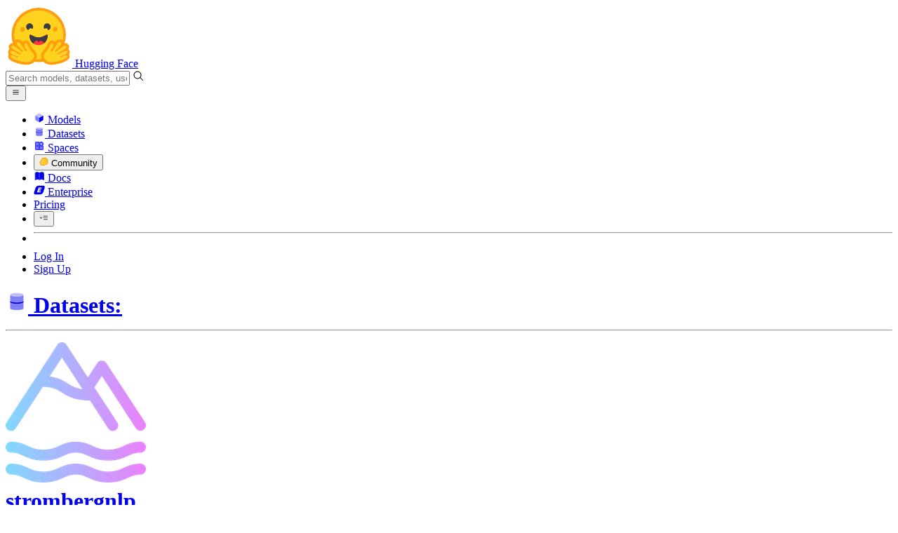

--- FILE ---
content_type: text/javascript
request_url: https://huggingface.co/front/build/kube-f7336d6/DatasetHeader-C572e66b.js
body_size: 4108
content:
import{S as E,i as G,s as L,d,a as X,w as p,x as g,F as I,y as v,b,c as D,e as w,f as P,g as N,j,k as C,m as B,o as Y,h as R,t as y,q as _,l as J,v as T,z as k,B as S,C as $,bE as K,a6 as Q,av as Z,aw as x}from"./index.js";import{R as ee,P as te}from"./RepoHeaderTag-BkO6GuG5.js";import{I as ae}from"./IconCogFlat-C2blNKpZ.js";import{I as re}from"./IconList-xqO1i2xl.js";import{P as ie,R as se}from"./RepoTabs-_ath0awh.js";import{I as oe}from"./IconDataTable-D4Bqqy7M.js";import{R as le}from"./ResourceGroupTag-PnagSXO0.js";import"./License-DVYzKZ6r.js";import"./IconDownload-XGR7NP81.js";import"./Tag-C0X9U8aQ.js";import"./gguf-BVBwF5Ij.js";import"./PipelineIcon-BIzFSYzE.js";import"./IconImageTextToVideo-abWwyNwB.js";import"./IconConversational-Pz3rWjzF.js";import"./LibraryIcon-wGuHDX0h.js";import"./IconTensorflow-bcLs5FlF.js";import"./IconHuggingFace-ENv1qqmf.js";import"./IconJs-3f2pIc0L.js";import"./DatasetLibraryIcon-BF-4wg3z.js";import"./IconWebDataset-CNUZWdDq.js";import"./IconArgilla-BQeZYfXa.js";import"./Tags-9sYy_ycF.js";import"./NfaaConstants-D65mkckf.js";import"./LocalAppIcon-B3RcNWdj.js";import"./IconVllm-ujf8_WHY.js";import"./IconLmStudio-CzEuHDr-.js";import"./IconDocker-53xKwKrJ.js";import"./IconUnsloth-D3wxDJgj.js";import"./IconEvalResults-Bk9SEFgz.js";import"./IconInferenceEndpoints-bgDIyKqZ.js";import"./IconJson-oQYIFUDS.js";import"./IconLicense-_8IUT9K1.js";import"./IconModalityDocument-gJQff3Vj.js";import"./IconParquet--uxRsQ5U.js";import"./IconNotForAllEyes-DCr5zOWH.js";import"./providers-KLeoTsCh.js";import"./IconInferenceWavespeed-BJDxZggy.js";import"./IconTrophy-BXZE4K6p.js";import"./IconQuote-BzWRh7Rn.js";import"./tooltip-BWdhpEp4.js";import"./position-DJ_9pNgS.js";import"./IconFile-BPqN5Ufh.js";import"./IconHardware-CPGGtpMk.js";import"./IconTool-By_LBtxn.js";import"./IconHeart-fwMd8lD2.js";import"./IconHeartFilled-D6kmm7TV.js";import"./UsersListModal-B-OV97Mo.js";import"./ModalBody-7uXN9Box.js";import"./noBodyScroll-DExoHaKw.js";import"./FollowButton-C9T0fLMO.js";import"./IconBellWatching-CwqoJiVZ.js";import"./IconMerge-CLUKh8fP.js";import"./Popover-DbDilWJd.js";import"./index-CmiP9067.js";import"./sub-paths-F6TP7MGR-DN6W0Wsj.js";import"./portal-DK-tC1Zz.js";import"./outclick-iHM0AKcC.js";import"./UserPopover-qpmwOwQH.js";import"./IconSpace-BaKwxQv5.js";import"./IconUpvoteFilled-Ct5k2Z__.js";import"./LabelPro-reiW__2F.js";import"./OrgPopover-BFNJeRd_.js";import"./IconOrgPlan-DA_p5xax.js";import"./IconEnterprisePlus--6L6J6BR.js";import"./IconTeam-Dgci4FGv.js";import"./IconPeopleFilled-H_-SWXW2.js";import"./PrivateTag-sfqg2x9Q.js";import"./RepoTitle-B_q19bzT.js";import"./CopyButton-B8fNQVB5.js";import"./IconDuplicate-DS5yL3WE.js";import"./Tabs-CXo_3vt6.js";import"./IconXet-DcGzKOvm.js";function O(s,t,i){const e=s.slice();return e[7]=t[i],e[9]=i,e}function W(s){let t,i=(s[4][s[1].tagType]??s[1].tagType)+"",e,a;return{c(){t=C("span"),e=y(i),a=y(":"),this.h()},l(r){t=P(r,"SPAN",{class:!0});var l=N(t);e=R(l,i),a=R(l,":"),l.forEach(d),this.h()},h(){w(t,"class","mb-1 mr-1 p-1 text-sm leading-tight text-gray-400 md:mb-1.5")},m(r,l){b(r,t,l),D(t,e),D(t,a)},p(r,l){l&2&&i!==(i=(r[4][r[1].tagType]??r[1].tagType)+"")&&Y(e,i)},d(r){r&&d(t)}}}function F(s){let t,i;return t=new ee({props:{id:s[7].id,label:s[7].label,repoType:"dataset",tagType:s[7].type,repoData:s[2],extraAttrs:s[7].extra,clickable:s[7].clickable}}),{c(){$(t.$$.fragment)},l(e){S(t.$$.fragment,e)},m(e,a){k(t,e,a),i=!0},p(e,a){const r={};a&2&&(r.id=e[7].id),a&2&&(r.label=e[7].label),a&2&&(r.tagType=e[7].type),a&4&&(r.repoData=e[2]),a&2&&(r.extraAttrs=e[7].extra),a&2&&(r.clickable=e[7].clickable),t.$set(r)},i(e){i||(g(t.$$.fragment,e),i=!0)},o(e){p(t.$$.fragment,e),i=!1},d(e){T(t,e)}}}function H(s){let t,i,e=(s[9]<s[3]||s[0])&&F(s);return{c(){e&&e.c(),t=_()},l(a){e&&e.l(a),t=_()},m(a,r){e&&e.m(a,r),b(a,t,r),i=!0},p(a,r){a[9]<a[3]||a[0]?e?(e.p(a,r),r&1&&g(e,1)):(e=F(a),e.c(),g(e,1),e.m(t.parentNode,t)):e&&(I(),p(e,1,1,()=>{e=null}),v())},i(a){i||(g(e),i=!0)},o(a){p(e),i=!1},d(a){e&&e.d(a),a&&d(t)}}}function M(s){let t,i,e=s[1].tags.length-s[3]+"",a,r,l;return{c(){t=C("button"),i=y("+ "),a=y(e),this.h()},l(o){t=P(o,"BUTTON",{class:!0,type:!0});var n=N(t);i=R(n,"+ "),a=R(n,e),n.forEach(d),this.h()},h(){w(t,"class","tag tag-ghost px-1! -ml-0.5 mb-1 md:mb-1.5"),w(t,"type","button")},m(o,n){b(o,t,n),D(t,i),D(t,a),r||(l=J(t,"click",s[5]),r=!0)},p(o,n){n&2&&e!==(e=o[1].tags.length-o[3]+"")&&Y(a,e)},d(o){o&&d(t),r=!1,l()}}}function ne(s){let t,i,e,a,r=s[4][s[1].tagType]!==null&&W(s),l=s[1].tags,o=[];for(let f=0;f<l.length;f+=1)o[f]=H(O(s,l,f));const n=f=>p(o[f],1,1,()=>{o[f]=null});let u=s[1].tags.length>s[3]&&!s[0]&&M(s);return{c(){t=C("div"),r&&r.c(),i=B();for(let f=0;f<o.length;f+=1)o[f].c();e=B(),u&&u.c(),this.h()},l(f){t=P(f,"DIV",{class:!0});var m=N(t);r&&r.l(m),i=j(m);for(let c=0;c<o.length;c+=1)o[c].l(m);e=j(m),u&&u.l(m),m.forEach(d),this.h()},h(){w(t,"class","mr-1 flex flex-wrap items-center")},m(f,m){b(f,t,m),r&&r.m(t,null),D(t,i);for(let c=0;c<o.length;c+=1)o[c]&&o[c].m(t,null);D(t,e),u&&u.m(t,null),a=!0},p(f,[m]){if(f[4][f[1].tagType]!==null?r?r.p(f,m):(r=W(f),r.c(),r.m(t,i)):r&&(r.d(1),r=null),m&15){l=f[1].tags;let c;for(c=0;c<l.length;c+=1){const A=O(f,l,c);o[c]?(o[c].p(A,m),g(o[c],1)):(o[c]=H(A),o[c].c(),g(o[c],1),o[c].m(t,e))}for(I(),c=l.length;c<o.length;c+=1)n(c);v()}f[1].tags.length>f[3]&&!f[0]?u?u.p(f,m):(u=M(f),u.c(),u.m(t,null)):u&&(u.d(1),u=null)},i(f){if(!a){for(let m=0;m<l.length;m+=1)g(o[m]);a=!0}},o(f){o=o.filter(Boolean);for(let m=0;m<o.length;m+=1)p(o[m]);a=!1},d(f){f&&d(t),r&&r.d(),X(o,f),u&&u.d()}}}function fe(s,t,i){let{showAll:e=!1}=t,{tagGroup:a}=t,{dataset:r}=t;const l={default:3,other:6},o=l[a.tagType]??l.default,n={annotations_creators:"Annotations Creators",arxiv:"ArXiv",doi:"DOI",language_creators:"Language Creators",language:"Languages",license:"License",multilinguality:"Multilinguality",other:"Tags",size_categories:"Size",source_datasets:"Source Datasets",task_categories:"Tasks",task_ids:"Sub-tasks",library:"Libraries",format:"Formats",modality:"Modalities",region:null,benchmark:null},u=()=>i(0,e=!e);return s.$$set=f=>{"showAll"in f&&i(0,e=f.showAll),"tagGroup"in f&&i(1,a=f.tagGroup),"dataset"in f&&i(2,r=f.dataset)},[e,a,r,o,n,u]}class ue extends E{constructor(t){super(),G(this,t,fe,ne,L,{showAll:0,tagGroup:1,dataset:2})}}function z(s,t,i){const e=s.slice();return e[5]=t[i],e}function V(s){let t,i;return t=new ue({props:{tagGroup:s[5],dataset:s[0]}}),{c(){$(t.$$.fragment)},l(e){S(t.$$.fragment,e)},m(e,a){k(t,e,a),i=!0},p(e,a){const r={};a&1&&(r.dataset=e[0]),t.$set(r)},i(e){i||(g(t.$$.fragment,e),i=!0)},o(e){p(t.$$.fragment,e),i=!1},d(e){T(t,e)}}}function ce(s){let t,i,e=s[1],a=[];for(let l=0;l<e.length;l+=1)a[l]=V(z(s,e,l));const r=l=>p(a[l],1,1,()=>{a[l]=null});return{c(){for(let l=0;l<a.length;l+=1)a[l].c();t=_()},l(l){for(let o=0;o<a.length;o+=1)a[o].l(l);t=_()},m(l,o){for(let n=0;n<a.length;n+=1)a[n]&&a[n].m(l,o);b(l,t,o),i=!0},p(l,o){if(o&3){e=l[1];let n;for(n=0;n<e.length;n+=1){const u=z(l,e,n);a[n]?(a[n].p(u,o),g(a[n],1)):(a[n]=V(u),a[n].c(),g(a[n],1),a[n].m(t.parentNode,t))}for(I(),n=e.length;n<a.length;n+=1)r(n);v()}},i(l){if(!i){for(let o=0;o<e.length;o+=1)g(a[o]);i=!0}},o(l){a=a.filter(Boolean);for(let o=0;o<a.length;o+=1)p(a[o]);i=!1},d(l){X(a,l),l&&d(t)}}}function me(s){let t,i;return t=new te({props:{$$slots:{default:[ce]},$$scope:{ctx:s}}}),{c(){$(t.$$.fragment)},l(e){S(t.$$.fragment,e)},m(e,a){k(t,e,a),i=!0},p(e,[a]){const r={};a&257&&(r.$$scope={dirty:a,ctx:e}),t.$set(r)},i(e){i||(g(t.$$.fragment,e),i=!0)},o(e){p(t.$$.fragment,e),i=!1},d(e){T(t,e)}}}function ge(s,t,i){let{dataset:e}=t;const a=["benchmark","task_categories","modality","format","task_ids","language","size_categories","arxiv","other","doi","library","license","region"],r=e.tag_objs,l=K(r,n=>n.type),o=a.map(n=>{const u=l.get(n)??[];return{tagType:n,tags:u}}).filter(({tags:n})=>n.length);return s.$$set=n=>{"dataset"in n&&i(0,e=n.dataset)},[e,o,a]}class pe extends E{constructor(t){super(),G(this,t,ge,me,L,{dataset:0,DATASET_TAGS_DISPLAY_ORDER:2})}get DATASET_TAGS_DISPLAY_ORDER(){return this.$$.ctx[2]}}function U(s){let t,i;return t=new pe({props:{dataset:s[3]}}),{c(){$(t.$$.fragment)},l(e){S(t.$$.fragment,e)},m(e,a){k(t,e,a),i=!0},p(e,a){const r={};a&8&&(r.dataset=e[3]),t.$set(r)},i(e){i||(g(t.$$.fragment,e),i=!0)},o(e){p(t.$$.fragment,e),i=!1},d(e){T(t,e)}}}function he(s){let t,i,e=!s[5]&&s[3].tag_objs.length&&U(s);return{c(){e&&e.c(),t=_()},l(a){e&&e.l(a),t=_()},m(a,r){e&&e.m(a,r),b(a,t,r),i=!0},p(a,r){!a[5]&&a[3].tag_objs.length?e?(e.p(a,r),r&40&&g(e,1)):(e=U(a),e.c(),g(e,1),e.m(t.parentNode,t)):e&&(I(),p(e,1,1,()=>{e=null}),v())},i(a){i||(g(e),i=!0)},o(a){p(e),i=!1},d(a){e&&e.d(a),a&&d(t)}}}function de(s){let t,i;return t=new se({props:{activeTab:s[0],entries:s[6],repoType:"dataset"}}),{c(){$(t.$$.fragment)},l(e){S(t.$$.fragment,e)},m(e,a){k(t,e,a),i=!0},p(e,a){const r={};a&1&&(r.activeTab=e[0]),t.$set(r)},i(e){i||(g(t.$$.fragment,e),i=!0)},o(e){p(t.$$.fragment,e),i=!1},d(e){T(t,e)}}}function q(s){let t,i;return t=new le({props:{title:'This dataset belongs to the "'+s[3].resourceGroup.name+'" resource group',href:"/datasets/"+s[3].id+"/settings#visibility",$$slots:{default:[_e]},$$scope:{ctx:s}}}),{c(){$(t.$$.fragment)},l(e){S(t.$$.fragment,e)},m(e,a){k(t,e,a),i=!0},p(e,a){const r={};a&8&&(r.title='This dataset belongs to the "'+e[3].resourceGroup.name+'" resource group'),a&8&&(r.href="/datasets/"+e[3].id+"/settings#visibility"),a&1032&&(r.$$scope={dirty:a,ctx:e}),t.$set(r)},i(e){i||(g(t.$$.fragment,e),i=!0)},o(e){p(t.$$.fragment,e),i=!1},d(e){T(t,e)}}}function _e(s){let t=s[3].resourceGroup.name+"",i;return{c(){i=y(t)},l(e){i=R(e,t)},m(e,a){b(e,i,a)},p(e,a){a&8&&t!==(t=e[3].resourceGroup.name+"")&&Y(i,t)},d(e){e&&d(i)}}}function be(s){var a;let t,i,e=((a=s[3])==null?void 0:a.resourceGroup)&&q(s);return{c(){e&&e.c(),t=_()},l(r){e&&e.l(r),t=_()},m(r,l){e&&e.m(r,l),b(r,t,l),i=!0},p(r,l){var o;(o=r[3])!=null&&o.resourceGroup?e?(e.p(r,l),l&8&&g(e,1)):(e=q(r),e.c(),g(e,1),e.m(t.parentNode,t)):e&&(I(),p(e,1,1,()=>{e=null}),v())},i(r){i||(g(e),i=!0)},o(r){p(e),i=!1},d(r){e&&e.d(r),r&&d(t)}}}function Te(s){let t,i;return t=new ie({props:{author:s[2],authLight:s[1],objectInfo:s[3],prependTitle:{icon:Q,text:"Datasets:",href:"/datasets"},repoType:"dataset",compact:s[5],fullWidth:s[4],$$slots:{status:[be],tabs:[de],tags:[he]},$$scope:{ctx:s}}}),{c(){$(t.$$.fragment)},l(e){S(t.$$.fragment,e)},m(e,a){k(t,e,a),i=!0},p(e,[a]){const r={};a&4&&(r.author=e[2]),a&2&&(r.authLight=e[1]),a&8&&(r.objectInfo=e[3]),a&32&&(r.compact=e[5]),a&16&&(r.fullWidth=e[4]),a&1065&&(r.$$scope={dirty:a,ctx:e}),t.$set(r)},i(e){i||(g(t.$$.fragment,e),i=!0)},o(e){p(t.$$.fragment,e),i=!1},d(e){T(t,e)}}}function ke(s,t,i){var A;let e,{activeTab:r}=t,{authLight:l}=t,{author:o}=t,{canReadRepoSettings:n=!1}=t,{dataset:u}=t,{discussionsStats:f}=t,{fullWidth:m=!1}=t;const c=[{id:"datasetCard",href:`/datasets/${u.id}`,icon:Z,label:"Dataset card"},...(A=u==null?void 0:u.datasetsServerInfo)!=null&&A.viewer?[{id:"datasetViewer",href:`/datasets/${u.id}/viewer/`,icon:oe,label:"Data Studio"}]:[],{id:"files",href:`/datasets/${u.id}/tree/main`,icon:re,label:"Files and versions",labelShort:"Files"},...u.discussionsDisabled?[]:[{counter:f.total,counterDimmed:f.total>0&&f.total===f.closed,id:"community",href:`/datasets/${u.id}/discussions`,icon:x,label:"Community"}],...n?[{id:"settings",href:`/datasets/${u.id}/settings`,icon:ae,label:"Settings"}]:[]];return s.$$set=h=>{"activeTab"in h&&i(0,r=h.activeTab),"authLight"in h&&i(1,l=h.authLight),"author"in h&&i(2,o=h.author),"canReadRepoSettings"in h&&i(8,n=h.canReadRepoSettings),"dataset"in h&&i(3,u=h.dataset),"discussionsStats"in h&&i(9,f=h.discussionsStats),"fullWidth"in h&&i(4,m=h.fullWidth)},s.$$.update=()=>{s.$$.dirty&1&&i(5,e=r==="datasetViewer")},[r,l,o,u,m,e,c,!0,n,f]}class Ot extends E{constructor(t){super(),G(this,t,ke,Te,L,{hydrate:7,activeTab:0,authLight:1,author:2,canReadRepoSettings:8,dataset:3,discussionsStats:9,fullWidth:4})}get hydrate(){return this.$$.ctx[7]}}export{Ot as default};


--- FILE ---
content_type: image/svg+xml; charset=utf-8
request_url: https://huggingface.co/avatars/75d911e380653ff15dc44bb7905fdc3b.svg
body_size: 410
content:
<svg viewBox="0 0 80 80" fill="none" xmlns="http://www.w3.org/2000/svg" width="80" height="80"><mask id="mask__marble" maskUnits="userSpaceOnUse" x="0" y="0" width="80" height="80"><path d="M80 40C80 17.909 62.091 0 40 0S0 17.909 0 40s17.909 40 40 40 40-17.909 40-40z" fill="#fff"></path></mask><g mask="url(#mask__marble)"><path d="M80 40C80 17.909 62.091 0 40 0S0 17.909 0 40s17.909 40 40 40 40-17.909 40-40z" fill="#6366f1"></path><path filter="url(#prefix__filter0_f)" d="M32.414 59.35L50.376 70.5H72.5v-71H33.728L26.5 13.381l19.057 27.08L32.414 59.35z" fill="#a855f7" transform="translate(-6 6) rotate(-46 40 40) scale(1.3)"></path><path filter="url(#prefix__filter0_f)" style="mix-blend-mode: overlay;" d="M22.216 24L0 46.75l14.108 38.129L78 86l-3.081-59.276-22.378 4.005 12.972 20.186-23.35 27.395L22.215 24z" fill="#ec4899" transform="translate(-1 -1) rotate(-249 40 40) scale(1.3)"></path></g><defs><filter id="prefix__filter0_f" filterUnits="userSpaceOnUse" color-interpolation-filters="sRGB"><feFlood flood-opacity="0" result="BackgroundImageFix"></feFlood><feBlend in="SourceGraphic" in2="BackgroundImageFix" result="shape"></feBlend><feGaussianBlur stdDeviation="7" result="effect1_foregroundBlur"></feGaussianBlur></filter></defs></svg>